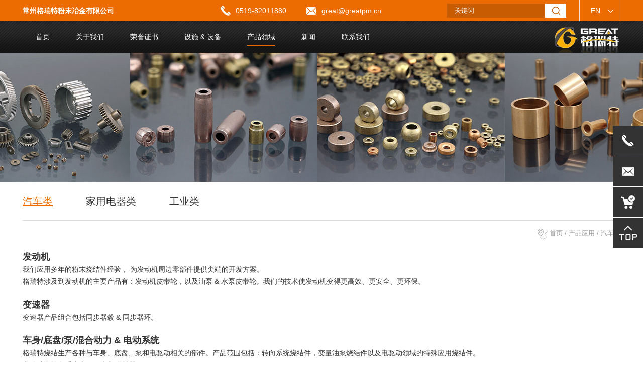

--- FILE ---
content_type: text/html; charset=utf-8
request_url: http://cn.greatpm.cn/product_category/%EF%BF%BD%EF%BF%BD%EF%BF%BD%EF%BF%BD%EF%BF%BD%EF%BF%BD%EF%BF%BD%EF%BF%BD%EF%BF%BD%EF%BF%BD%EF%BF%BD%EF%BF%BD%EF%BF%BD%EF%BF%BD%EF%BF%BD.html
body_size: 5578
content:
<!DOCTYPE html><head><script>var urlString=""; if(urlString!=""){location.href=urlString;}</script><meta charset="utf-8"><meta http-equiv="X-UA-Compatible" content="IE=Edge"><meta name="renderer" content="webkit"><title>格瑞特粉末冶金</title><meta name="Keywords" content="格瑞特粉末冶金"/><meta name="Description" content="格瑞特粉末冶金是一家专业从事粉末烧结零件的制造企业。在汽车零部件，工业零部件，家用电器部件以及农业机械行业拥有20多年的设计和制造经验。现为博世汽车、法雷奥、安道拓、博泽、三菱电机、高田等汽车零部件T1 供应其零件。格瑞特有超过115名员工专注于通过创新和世界一流的制造技术将供应链的价值传递给客户。"/><!--是否有手机站--><script>function browserRedirect(){var c=navigator.userAgent.toLowerCase();var h=c.match(/ipad/i)=="ipad";var i=c.match(/iphone os/i)=="iphone os";var g=c.match(/midp/i)=="midp";var d=c.match(/rv:1.2.3.4/i)=="rv:1.2.3.4";var e=c.match(/ucweb/i)=="ucweb";var a=c.match(/android/i)=="android";var b=c.match(/windows ce/i)=="windows ce";var j=c.match(/windows mobile/i)=="windows mobile";if((i||g||d||a||j)){stringObj="/product_category/%EF%BF%BD%EF%BF%BD%EF%BF%BD%EF%BF%BD%EF%BF%BD%EF%BF%BD%EF%BF%BD%EF%BF%BD%EF%BF%BD%EF%BF%BD%EF%BF%BD%EF%BF%BD%EF%BF%BD%EF%BF%BD%EF%BF%BD.html";var f=stringObj.replace("static/1","");f=f.replace("/index.php/Index/index/","mindex.html");window.location.href=f}}browserRedirect();
</script><script>var path="";</script><link rel="bookmark"  type="image/x-icon"  href="http://cn.greatpm.cn/uploadfiles/128.1.164.122/webid912/logo/201904/5cbd9c8c4ea2f.png"/><link rel="shortcut icon" href="http://cn.greatpm.cn/uploadfiles/128.1.164.122/webid912/logo/201904/5cbd9c8c4ea2f.png"><link rel="icon" href="http://cn.greatpm.cn/uploadfiles/128.1.164.122/webid912/logo/201904/5cbd9c8c4ea2f.png"><link href="/www/Tpl/ZERO/css/style.css" rel="stylesheet"><link href="/www/Tpl/ZERO/css/animate.min.css" rel="stylesheet"><script type="text/javascript" src="/www/Tpl/ZERO/js/jquery-1.8.3.min.js"></script><meta name="applicable-device" content="pc"></head><body><link href="/www/Tpl/f_greatpm-navigation/navigation.css" rel="stylesheet"><div id="index_navigation_animate"><div class="index_navigation_headbg"><div class="index_navigation_head"><ul><li style="width:394px; font-weight:bold;">常州格瑞特粉末冶金有限公司</li><li style="background:url(/www/Tpl/ZERO/img/top_tel.png) left no-repeat; padding-left:30px; margin-right:40px;">0519-82011880</li><li style="background:url(/www/Tpl/ZERO/img/top_mail.png) left no-repeat; padding-left:30px;"><a href="mailto:great@greatpm.cn" onFocus="blur()" onClick="turn_sta(3,1);">great@greatpm.cn</a></li><a href="http://www.greatpm.cn" target="_blank" onFocus="blur()" style="text-decoration:underline; font-family:'Arial';"><li class="index_navigation_top_lan" style="float:right; padding-left:22px; border-left:1px solid #e2e2e2; padding-right:13px; border-right:1px solid #e2e2e2;">EN<img src="/www/Tpl/ZERO/img/lan_dot.png" style="vertical-align:middle; margin-left:15px;" border="0" /></li></a><li style="width:238px; height:28px; margin-right:26px; background:#c75c02; margin-top:7px; float:right;"><form name="find" action="/search.html" method="post"  accept-charset="UTF-8"  onsubmit="return CheckForm(this);"><div style="width:182px; height:26px; float:left; padding-left:14px; line-height:26px; background:none;"><input type="text" name="keywords" value="关键词"  onfocus="OnFocusFun(this,'关键词')" onblur="OnBlurFun(this,'关键词')" style="color:#ffffff"/></div><div><input type="image" src="/www/Tpl/ZERO/img/search_dot.png" class="index_navigation_searchbtn" style="border:0"/></div></form></li></ul><div class="clear"></div></div></div></div><script>    $("document").ready(function(){
        var myDate = new Date().getFullYear();//当前时间
        var chazhi = myDate - 1988;
        $("#sbtime").html(chazhi);
    })
</script><div class="index_navigation_page_Menubg"><div class="index_navigation_Top"><div id="index_navigation_animate_1"><div class="index_navigation_page_Menu"><ul><li id="menu1"><a href="http://cn.greatpm.cn/"  onFocus="blur()"><h2>首页</h2></a></li><li id="menu2"><a href="http://cn.greatpm.cn/aboutus.html"  onFocus="blur()"><h2>关于我们</h2></a></li><li id="menu3"><a href="http://cn.greatpm.cn/othercate/othername/Certificate.html"  onFocus="blur()"><h2>荣誉证书</h2></a></li><li id="menu4"><a href="http://cn.greatpm.cn/othercate/othername/test_equipment.html"  onFocus="blur()"><h2>设施 &amp; 设备</h2></a></li><li id="menu5"><a href="http://cn.greatpm.cn/product.html"  onFocus="blur()"><h2>产品领域</h2></a></li><li id="menu6"><a href="http://cn.greatpm.cn/new_category/classid/1874.html"  onFocus="blur()"><h2>新闻</h2></a></li><li id="menu7"><a href="http://cn.greatpm.cn/contactus.html" onclick="turn_sta(2,1)" onFocus="blur()"><h2>联系我们</h2></a></li></ul><div class="clear"></div></div></div><div id="index_navigation_animate_2"><div class="index_navigation_Logo"><a href="/"><h1><img src="http://cn.greatpm.cn/uploadfiles/128.1.164.122/webid912/logo/201903/5c788347dde9c.png" alt="格瑞特粉末冶金" title="格瑞特粉末冶金" border="0"/></h1></a></div></div><div class="clear"></div></div></div><script type="text/javascript" src="/www/Tpl/f_greatpm-navigation/navigation.js"></script><script>$(document).ready(function () {
	$('#menu5').removeClass().addClass("menuon");
});
</script><div id="animate_banner"><div class="in_banner" style="background:url(/www/Tpl/ZERO/img/inbanner.jpg) center no-repeat"></div></div><div class="pro_class2"><ul><li class="daohang2" style="position:relative"><div class="parent1"style="margin-left:0;"><a href="/product_category/汽车.html"><h3>汽车类</h3></a></div><!----></li><li class="daohang2" style="position:relative"><div class="parent"><a href="/product_category/家用电器类.html"><h3>家用电器类</h3></a></div><!----></li><li class="daohang2" style="position:relative"><div class="parent"><a href="/product_category/Industry.html"><h3>工业类</h3></a></div><!----></li></ul><div class="clear"></div></div><div class="page_Main"><div class="r_mbx"><img src="/www/Tpl/ZERO/img/in_home.png" style="border:none; vertical-align:middle;">&nbsp;<a href="/">首页</a>&nbsp;/&nbsp;<a href="/product.html">产品应用</a>&nbsp;/&nbsp;汽车类</div><div class="in_right"><div style="width:100%; margin-top:20px; font-size:14px; line-height:22px;"><p style="margin-top: 0px; margin-bottom: 0px; color: rgb(51, 51, 51); font-family: Arial, &quot;Microsoft YaHei&quot;; font-size: 14px; white-space: normal; line-height: 1.75em;"><span style="font-size: 18px;"><strong><span style="font-family: sans-serif;">发动机</span></strong></span></p><p style="line-height: 1.75em;"><span style="font-size: 14px;">我们应用多年的粉末烧结件经验， 为发动机周边零部件提供尖端的开发方案。</span></p><p style="line-height: 1.75em;"><span style="font-size: 14px;">格瑞特涉及到发动机的主要产品有：发动机皮带轮，以及油泵 &amp; 水泵皮带轮。我们的技术使发动机变得更高效、更安全、更环保。</span></p><p><br/></p><p style="line-height: 1.75em;"><span style="font-size: 18px;"><strong>变速器</strong></span></p><p style="line-height: 1.75em;"><span style="font-size: 14px;">变速器产品组合包括同步器毂 &amp; 同步器环。</span></p><p><br/></p><p style="line-height: 1.75em;"><span style="font-size: 18px;"><strong>车身/底盘/泵/混合动力 &amp; 电动系统</strong></span></p><p style="line-height: 1.75em;"><span style="font-size: 14px;">格瑞特烧结生产各种与车身、底盘、泵和电驱动相关的部件。产品范围包括：转向系统烧结件，变量油泵烧结件以及电驱动领域的特殊应用烧结件。</span></p><p style="line-height: 1.75em;"><span style="font-size: 14px;">电动助力转向系统应用 – 电机联轴器</span></p><p style="line-height: 1.75em;"><span style="font-size: 14px;">转向管柱烧结结构件应用</span></p><p style="line-height: 1.75em;"><span style="font-size: 14px;">制动泵应用 – 烧结联轴器</span></p></div><div class="page_RightMain"><div class="in_pagepro"><div class="in_proimg"><a href="/Product/yqlqfslj.html"><img src="http://cn.greatpm.cn/uploadfiles/128.1.164.122/webid912/pc_water/201901/154719140367.jpg" alt="引擎冷却风扇零件" /></a></div><div class="in_proname"><a href="/Product/yqlqfslj.html">引擎冷却风扇零件</a></div></div><div style="width:15px; height:10px; background:none; float:left;"></div><div class="in_pagepro"><div class="in_proimg"><a href="/Product/zlzxdjlzq.html"><img src="http://cn.greatpm.cn/uploadfiles/128.1.164.122/webid912/pc_water/201901/154719257030.jpg" alt="助力转向电机联轴器" /></a></div><div class="in_proname"><a href="/Product/zlzxdjlzq.html">助力转向电机联轴器</a></div></div><div style="width:15px; height:10px; background:none; float:left;"></div><div class="in_pagepro"><div class="in_proimg"><a href="/Product/yblj.html"><img src="http://cn.greatpm.cn/uploadfiles/128.1.164.122/webid912/pc_water/201901/154719259560.jpg" alt="油泵零件" /></a></div><div class="in_proname"><a href="/Product/yblj.html">油泵零件</a></div></div><div style="width:15px; height:10px; background:none; float:left;"></div><div class="in_pagepro"><div class="in_proimg"><a href="/Product/pdl.html"><img src="http://cn.greatpm.cn/uploadfiles/128.1.164.122/webid912/pc_water/201901/154719261997.jpg" alt="皮带轮" /></a></div><div class="in_proname"><a href="/Product/pdl.html">皮带轮</a></div></div><div style="clear:both; overflow:hidden; height:0px;"></div><div class="in_pagepro"><div class="in_proimg"><a href="/Product/byltcdjgcl.html"><img src="http://cn.greatpm.cn/uploadfiles/128.1.164.122/webid912/pc_water/201901/154719263720.jpg" alt="备用轮胎传动机构齿轮" /></a></div><div class="in_proname"><a href="/Product/byltcdjgcl.html">备用轮胎传动机构齿轮</a></div></div><div style="width:15px; height:10px; background:none; float:left;"></div><div class="in_pagepro"><div class="in_proimg"><a href="/Product/qddjcl.html"><img src="http://cn.greatpm.cn/uploadfiles/128.1.164.122/webid912/pc_water/201901/154719265591.jpg" alt="起动电机齿轮" /></a></div><div class="in_proname"><a href="/Product/qddjcl.html">起动电机齿轮</a></div></div><div style="width:15px; height:10px; background:none; float:left;"></div><div class="in_pagepro"><div class="in_proimg"><a href="/Product/tcdjcl.html"><img src="http://cn.greatpm.cn/uploadfiles/128.1.164.122/webid912/pc_water/201901/154719269412.jpg" alt="天窗电机齿轮" /></a></div><div class="in_proname"><a href="/Product/tcdjcl.html">天窗电机齿轮</a></div></div><div style="width:15px; height:10px; background:none; float:left;"></div><div class="in_pagepro"><div class="in_proimg"><a href="/Product/zkblzq.html"><img src="http://cn.greatpm.cn/uploadfiles/128.1.164.122/webid912/pc_water/201901/154719276652.jpg" alt="真空泵联轴器" /></a></div><div class="in_proname"><a href="/Product/zkblzq.html">真空泵联轴器</a></div></div><div style="clear:both; overflow:hidden; height:0px;"></div><div class="in_pagepro"><div class="in_proimg"><a href="/Product/zkblj.html"><img src="http://cn.greatpm.cn/uploadfiles/128.1.164.122/webid912/pc_water/201901/154719279765.jpg" alt="真空泵零件" /></a></div><div class="in_proname"><a href="/Product/zkblj.html">真空泵零件</a></div></div><div style="width:15px; height:10px; background:none; float:left;"></div><div class="in_pagepro"><div class="in_proimg"><a href="/Product/zkb-lj.html"><img src="http://cn.greatpm.cn/uploadfiles/128.1.164.122/webid912/pc_water/201901/154719281866.jpg" alt="真空泵零件" /></a></div><div class="in_proname"><a href="/Product/zkb-lj.html">真空泵零件</a></div></div><div style="width:15px; height:10px; background:none; float:left;"></div><div class="in_pagepro"><div class="in_proimg"><a href="/Product/sbfl.html"><img src="http://cn.greatpm.cn/uploadfiles/128.1.164.122/webid912/pc_water/201901/154719283861.jpg" alt="水泵法兰" /></a></div><div class="in_proname"><a href="/Product/sbfl.html">水泵法兰</a></div></div><div style="width:15px; height:10px; background:none; float:left;"></div><div class="in_pagepro"><div class="in_proimg"><a href="/Product/ygdjct.html"><img src="http://cn.greatpm.cn/uploadfiles/128.1.164.122/webid912/pc_water/201901/154719285691.jpg" alt="雨刮电机衬套" /></a></div><div class="in_proname"><a href="/Product/ygdjct.html">雨刮电机衬套</a></div></div><div style="clear:both; overflow:hidden; height:0px;"></div><div class="clear"></div><div class="main_page"> 12 条记录 1/1 页          </div></div></div><div style="clear:both"></div></div><link href="/www/Tpl/f_greatpm-bottom/bottom.css" rel="stylesheet"><div class="index_bottom_bg"><div class="index_bottom_footer"><div id="index_bottom_animate"><div class="index_bottom_menu"><div class="bottom_head">导航</div><ul style="margin-top:12px;"><li><a href="http://cn.greatpm.cn/" onFocus="blur()" ><h2>首页</h2></a></li><li><a href="http://cn.greatpm.cn/aboutus.html" onFocus="blur()" ><h2>关于我们</h2></a></li><li><a href="http://cn.greatpm.cn/othercate/othername/Certificate.html" onFocus="blur()" ><h2>荣誉证书</h2></a></li><li><a href="http://cn.greatpm.cn/othercate/othername/test_equipment.html" onFocus="blur()" ><h2>设施 &amp; 设备</h2></a></li><li><a href="http://cn.greatpm.cn/product.html" onFocus="blur()" ><h2>产品领域</h2></a></li><li><a href="http://cn.greatpm.cn/new_category/classid/1874.html" onFocus="blur()" ><h2>新闻</h2></a></li><li><a href="http://cn.greatpm.cn/contactus.html" onFocus="blur()" onclick="turn_sta(2,2)"><h2>联系我们</h2></a></li></ul><div class="clear"></div></div></div><!--<div id="index_bottom_animate_1"><div class="index_bottom_about"><div class="bottom_head"><h2>关于我们</h2></div></div></div>--><div id="index_bottom_animate_2"><div class="index_bottom_product"><div class="bottom_head">产品分类</div><ul style="margin-top:12px;"><li><a href="/product_category/汽车.html"><h3>汽车类</h3></a></li><li><a href="/product_category/家用电器类.html"><h3>家用电器类</h3></a></li><li><a href="/product_category/Industry.html"><h3>工业类</h3></a></li></ul></div></div><div id="index_bottom_animate_3"><div class="index_bottom_contact"><div class="bottom_head">常州格瑞特粉末冶金有限公司</div><ul style="margin-top:12px;"><li>电话：0519-82011880</li><li>传真：0519-89859770</li><li>邮箱：<a href="mailto:great@greatpm.cn" onFocus="blur()" onClick="turn_sta(3,2);">great@greatpm.cn</a></li><li>地址：中国江苏常州经济开发区横林镇长虹东路27号</li></ul><div class="clear"></div></div></div><div id="index_bottom_animate_5"><div class="index_bottom_ewm"><div class="bottom_head" style="text-align:center; margin-bottom:22px;">手机站二维码</div><img src="/www/Tpl/ZERO/img/ewm.jpg" border="0" /></div></div><div class="clear"></div></div><div id="index_bottom_animate_4"><div class="index_bottom_bottom2">CopyRight&nbsp;©&nbsp;2018-2025&nbsp;常州格瑞特粉末冶金有限公司 版权所有.&nbsp;<a href="/sitemap.html" onfocus="blur()">网站地图</a>&nbsp;&nbsp;<a href="https://www.one-all.com" title="常州网络公司" target="_blank">常州网络公司</a>中环互联网设计制作&nbsp;&nbsp;<a id="test2" title="免责声明" target="_blank" style="cursor:pointer;">免责声明</a>&nbsp;&nbsp;&nbsp;
      </div></div></div><script src="/www/Tpl/ZERO/js/layer.js"></script><script type="text/javascript">jQuery('#index_bottom_animate').removeClass().addClass('fadeInLeft');
jQuery('#index_bottom_animate_1').removeClass().addClass('fadeInDown');
jQuery('#index_bottom_animate_2').removeClass().addClass('fadeInRight');
jQuery('#index_bottom_animate_3').removeClass().addClass('fadeInDown');
jQuery('#index_bottom_animate_4').removeClass().addClass('fadeInUp');
jQuery('#index_bottom_animate_5').removeClass().addClass('fadeInRight');

$('#test2').on('click', function(){
    layer.open({
      type: 2,
      title: ['免责声明', 'font-size:18px;'],
      area: ['70%', '85%'],
      shadeClose: true, //点击遮罩关闭
      content: 'https://www.one-all.com/mianze.html'
    });
  });
  
window._bd_share_config={"common":{"bdSnsKey":{},"bdText":"","bdMini":"2","bdPic":"","bdStyle":"0","bdSize":"16"},"share":{},"selectShare":{"bdContainerClass":null,"bdSelectMiniList":["qzone","tsina","tqq","renren","weixin"]}};with(document)0[(getElementsByTagName('head')[0]||body).appendChild(createElement('script')).src='//bdimg.share.baidu.com/static/api/js/share.js?v=89860593.js?cdnversion='+~(-new Date()/36e5)];
</script><!-- jQuery (necessary for Bootstrap's JavaScript plugins) --><!-- Include all compiled plugins (below), or include individual files as needed --><script src="/www/Tpl/ZERO/js/statitics.js"></script><script>jQuery('#animate_banner').removeClass().addClass('fadeInLeft');
function goTop(){
  jQuery('html,body').animate({'scrollTop':0},600);
}
jQuery(function(){
  jQuery('.mobile-show').hide();   
  jQuery(".mobile-container").bind('mouseenter',function(){
    jQuery('.mobile-show').show();
  })
  jQuery(".mobile-container").bind('mouseleave',function(){        
    jQuery('.mobile-show').hide();
  });
});
jQuery(document).ready(function(){
  jQuery(".sidebar ul li").hover(function(){
    jQuery(this).find(".sidebox").stop().animate({"width":"230px"},200).css({"opacity":"1","filter":"Alpha(opacity=100)","background":"#ec6c01"})
    jQuery(this).find(".sidebox2").stop().animate({"width":"240px"},200).css({"opacity":"1","filter":"Alpha(opacity=100)","background":"#ec6c01"})
    jQuery(this).find(".sidebox3").stop().animate({"width":"200px"},200).css({"opacity":"1","filter":"Alpha(opacity=100)","background":"#ec6c01"})
  },function(){
    jQuery(this).find(".sidebox").stop().animate({"width":"60px"},200).css({"opacity":"1","filter":"Alpha(opacity=100)","background":"#333333"})  
    jQuery(this).find(".sidebox2").stop().animate({"width":"60px"},200).css({"opacity":"1","filter":"Alpha(opacity=100)","background":"#333333"})
    jQuery(this).find(".sidebox3").stop().animate({"width":"60px"},200).css({"opacity":"1","filter":"Alpha(opacity=100)","background":"#333333"})
  }); 
});  
var path="";
    </script><style>#skypeCheckNotice{position:fixed !important;}
#skypedetectionswf{ display:none !important;}
</style><script type="text/javascript" src="http://download.skype.com/share/skypebuttons/js/skypeCheck.js"></script><div class="sidebar"><ul><!--<li style="height:61px;"><div class="sidebox"><a href="skype:?chat" onclick="turn_sta(4,4);gtag_report_conversion_Skype();" style="color:#fff"><img src="/www/Tpl/ZERO/img/r_skype.png" border="0"></a></div></li>--><!--<li style="height:61px"><div class="sidebox3"><img src="/www/Tpl/ZERO/img/r_tel.png" border="0"><span style="line-height:60px; color:#fff"><b>+86-</b></span></div></li>--><li style="height:61px"><div class="sidebox3"><img src="/www/Tpl/ZERO/img/r_tel.png" border="0"><span style="line-height:60px; color:#fff"><b>0519-82011880</b></span></div></li><li style="height:61px"><div class="sidebox2"><img src="/www/Tpl/ZERO/img/r_email.png" border="0"><span style="line-height:60px; color:#fff"><b><a href="mailto:great@greatpm.cn" onclick="turn_sta(3,4)" style="color:#fff">great@greatpm.cn</a></b></span></div></li><li style="height:61px"><div class="sidebox1"><a href="/contactus.html#inquiry" onClick="turn_sta(1,4)"><img src="/www/Tpl/ZERO/img/r_xp.png" border="0"></a></div></li><li style="height:60px;"><a href="javascript:goTop();" class="sidetop"><img src="/www/Tpl/ZERO/img/r_top.png" width="60" height="60" alt="top" border="0"/></a></li></ul></div><style>/*右侧二维码*/
.sidebar{ width:60px; position:fixed;top:250px; right:0px; z-index:99999}
.sidebar ul li{ position:relative; list-style:none; height:61px;}
.sidebar ul li img{ float:left;}
.sidebar ul li .sidebox{position:absolute;width:60px; height:60px;top:0;right:0;transition:all 0.3s;background:#333333;overflow:hidden;color:#fff; font-size:14px;}
.sidebar ul li .sidebox1{position:absolute;width:60px; height:60px;top:0;right:0;transition:all 0.3s;background:#333333;overflow:hidden;color:#fff; font-size:14px;}
.sidebar ul li .sidebox1:hover{ background:#ec6c01;}
.sidebar ul li .sidebox2{position:absolute;width:60px; height:60px;top:0;right:0;transition:all 0.3s;background:#333333;overflow:hidden;color:#fff; font-size:14px;}
.sidebar ul li .sidebox3{position:absolute;width:60px; height:60px;top:0;right:0;transition:all 0.3s;background:#333333;overflow:hidden;color:#fff; font-size:14px;}
</style></body></html>

--- FILE ---
content_type: text/css
request_url: http://cn.greatpm.cn/www/Tpl/ZERO/css/style.css
body_size: 2803
content:
HTML BODY {
	MARGIN:0px;  PADDING:0px; TEXT-ALIGN:left; FONT-SIZE:13px; FONT-FAMILY:"Microsoft YaHei","Arial";color:#525353;
}
TD,div {FONT-FAMILY:"Microsoft YaHei","Arial";font-size: 13px; color: #333333; line-height:22px;}

INPUT,TEXTAREA {BORDER-WIDTH:1px; BORDER-COLOR:cccccc;background:ffffff;FONT-FAMILY:"Microsoft YaHei","Arial";}
INPUT{ outline:medium;}
img{ border:0}
*{ margin:0}
a{ text-decoration:none; color:#333}
a:hover{ text-decoration:underline;}
ul{ padding:0; margin:0}
li{ list-style:none;}
.clear{clear:both; overflow:hidden; height:0px;}


#animate1,#animate2,#animate3,#animate4,#animate4_1,#animate4_2,#animate5,#animate6,#animate6_1,#animate6_2,#animate7,#animate7-1,#animate8,#animate8_1,#animate8_2,#animate9,#animate9-1,#animate9-2,#animate10,#animate10-1,#animate11,#animate11-1,#index_banner_animate {
	-webkit-backface-visibility: hidden;
	-moz-backface-visibility: hidden;
	-ms-backface-visibility: hidden;
	backface-visibility: hidden;
	
	-webkit-animation-duration: 1s;
	-webkit-animation-delay: .2s;
	-webkit-animation-timing-function: ease;
	-webkit-animation-fill-mode: both;
	-moz-animation-duration: 1s;
	-moz-animation-delay: .2s;
	-moz-animation-timing-function: ease;
	-moz-animation-fill-mode: both;
	-ms-animation-duration: 1s;
	-ms-animation-delay: .2s;
	-ms-animation-timing-function: ease;
	-ms-animation-fill-mode: both;
	animation-duration: 1s;
	animation-delay: .2s;
	animation-timing-function: ease;
	animation-fill-mode: both;
}

.menuon{display:block; background:url(../img/menu_line.jpg) center 47px no-repeat;}
.menuon h2{font-size:14px; color:#ffffff !important; font-weight:normal; line-height:63px;}

.in_banner{ width:100%; margin:0 auto; min-width:1190px; max-width:1920px; height:257px;}

.page_Main{ width:1190px; margin:auto; padding-bottom:30px;}

.r_mbx{width:1190px; margin:auto; margin-top:10px; text-transform:uppercase; text-align:right; line-height:30px; font-size:13px; color:#a1a1a1; font-weight:normal;}
.r_mbx a{font-size:13px; color:#a1a1a1;}

/*内页导航*/
.page_LeftClass{width:1190px; margin:auto; border-bottom:1px solid #dddddd; overflow:hidden;}
.parent{ float:left; text-align:left; margin:0 33px; }
.parent h3{padding:20px 0; color:#333333; font-size:20px; font-weight:normal; line-height:36px;}
.parent a:hover{ text-decoration:none;}
.parent:hover h3{color:#ec6c01; text-decoration:underline;}
.parent1{ float:left; text-align:left; margin:0 33px; }
.parent1 h3{padding:20px 0; color:#ec6c01; text-decoration:underline; font-size:20px; font-weight:normal; line-height:36px;}
.parent1 a:hover{ text-decoration:none;}

.pro_class2{width:1190px; margin:auto; height:76px; border-bottom:1px solid #dddddd;}
.pro_class2 ul{ display:inline-block}
.pro_class2 ul li{ float:left; padding:0;}

.daohang_list1{width:211px; padding:0 17px 10px 17px; background:#e9e9e9;}
.daohang_list1 h3{padding:10px 15px 10px 15px; text-align:left; color:#666666; font-size:14px; line-height:21px; font-weight:normal;}
.daohang2 .daohang_list1{display:none}
.daohang2:hover .daohang_list1{display:block}
.daohang_list1{position:absolute; z-index:111; top:76px; left:0px;}
.zdh1 h3{font-size:14px; color:#666666 !important; font-weight:normal; line-height:20px; border-bottom:1px dashed #c6c6c6; padding:10px 0;}
.zdh1 h3:hover{ color:#d0a033 !important; text-decoration:underline;}


/*内页右侧*/
.in_right{width:1190px; margin:auto;}
.page_RightTitle{width:100%; font-size:46px; color:#333333; line-height:62px; text-align:center;}
.page_RightTitle span{ float:right;}
.in_RightTitle{width:100%; height:66px; margin:auto; margin-top:30px; background:url(../img/index_title.png) center bottom no-repeat; font-size:30px; color:#5b5b5b; font-weight:bold; line-height:52px; text-align:center;}


.page_RightTitle2{ width:100%; border-bottom:1px solid #dddddd; text-align:left; font-size:27px; color:#333333; line-height:64px; margin-bottom:15px;}

.page_RightMain{width:100%; margin:auto; margin-top:29px; padding-bottom:30px;}

.in_pagepro{width:286px; float:left; overflow:hidden; margin-bottom:20px; position:relative;}
.in_proimg{width:286px; height:203px;}
.in_proimg img{width:286px; height:203px; display:block;}
.in_pagepro:hover .in_proimg{ box-shadow:0 0 10px #e7e7e7;}
.in_pagepro:hover .in_proname{ display:block;}
.in_proname {width:276px; display:none; position:absolute; bottom:0; background:#ec6c01; padding:10px 5px; text-align:center;}
.in_proname a{font-size:14px; color:#fff; line-height:23px; font-weight:normal;}


/*通用样式*/
#product_detail { width:100%; margin-top:25px;}
#product_detail .left { width: 576px;float:left;}
#product_detail .big_pic { width: 576px; height:409px; text-align:center; overflow:hidden;}
#product_detail .big_pic img {width:576px; height:409px;}
#product_detail .big_pic .bigimg{ width:700px; height:497px;}
#product_detail .big_pic .view { display: block;text-indent: 20px; margin-left: 130px; width: 19px; height: 15px; display: inline-block; cursor: pointer; }
#product_name{ font-size:20px !important; color:#333333 !important; font-weight:normal; line-height:25px;}
.pro_info_box { width:587px; height:230px; padding-top:15px; text-align:left;}
#product_detail .product_info {width:587px; float:right; overflow:hidden;}
#product_detail .product_info li {line-height:22px; margin-bottom:5px; font-size:13px; color:#000000;}
#product_detail .product_info li a{ font-size:20px; color:#3869a3;}


/*焦点图*/
#product_detail ul.pic_list {width:100%; overflow: hidden; height:163px;}
#product_detail ul.pic_list li { width:191px; height: 136px; text-align:center;padding-right:10px;float:left;}
#product_detail ul li { list-style: none; }

.mod18{width:100%;height:163px; position:relative;}
.mod18 .btn{position:absolute;width:10px;height:15px; cursor:pointer;z-index:99;}
.mod18 .prev{top:0px;background:url(../img/l_btn.jpg) no-repeat;left:0;}
.mod18 .prev:hover{background:url(../img/l_btn2.jpg) no-repeat;}
.mod18 .next{top:0px;background:url(../img/r_btn.jpg) no-repeat;left:32px;}
.mod18 .next:hover{background:url(../img/r_btn2.jpg) no-repeat;}

.mod18 .listBox{width:587px;height:136px;margin:auto; padding-top:13px; position:relative;overflow:hidden;}
.mod18 .listBox ul{height:136px;position:absolute;}
.mod18 .listBox li{cursor:pointer;position:relative;}
.mod18 .listBox li i{display:none;}
.mod18 .listBox li img{width:189px;height:134px; border:1px solid #fff;}
.mod18 .listBox li img:hover{ border:1px solid #d0a133;}
.mod18 .listBox .on i{display:block;}

.bt{
width:83px; margin:auto; border:none; text-align:center;
color: #fff;
background:#ec6c01;
cursor: pointer;
height: 28px !important;
font-size:13px;
}

.in_case{width:282px; float:left; margin-bottom:5px;}
.incase_pic{width:280px; height:213px; border:1px solid #e4e4e4; overflow:hidden;}
.incase_pic img{width:280px; height:213px;}
.incase_name {width:270px; padding:10px 5px; text-align:center;}
.incase_name a{font-size:14px; color:#333333; line-height:22px; font-weight:normal;}

.detailtitle{width:1190px; margin:auto; background:url(../img/in_right.jpg) right center no-repeat; line-height:50px; font-size:22px; color:#333333; text-align:left; text-transform:uppercase; font-weight:bold;}
.detailtitle2{width:100%; text-align:center; background:url(../img/in_titledot2.jpg) center bottom no-repeat; height:45px; line-height:40px; font-size:22px; color:#fefefe; font-weight:bold; text-transform:uppercase;}
#pro_profile{ width:100%; padding-top:20px; overflow-x:auto;}
#pro_profile table{width:100%;}
#pro_profile table td{ padding-left:5px;}
.btn ul li{ float:left !important;}

.pro_title1{ width:100%; font-size:22px; color:#00366e; line-height:49px; border-bottom:5px solid #002c6f}
.back{ width:100%; padding:15px 0; text-align:center}
.back span{ padding:5px 15px; color:#fff; background:#0f83d8; font-size:14px;}

.page_inquirybg{ width:100%; margin:0 auto; min-width:1002px; max-width:1920px; padding-bottom:37px; background:#f1f1f1; margin-bottom:30px; padding-top:28px;}

.pro_title2{width:700px;padding-left:11px;text-align:left;line-height:42px; font-size:22px; color:#004d98; background:#efefef; font-weight:bold; text-transform:uppercase; float:left;}

.proinquiry{width:100%; padding:10px 0 0 0}

.news .body ul li{ line-height:25px; padding:5px 0; border-bottom:1px dashed #ccc; list-style:none}
.news .body ul li a{ font-size:15px; color:#333333;}
.news .body ul li span{ float:right; font-size:14px;}

.right{ float:right}
.news #news_detail .body{ width:100%; float:left;}
.news #news_detail{ width:100%; float:left; padding:10px 0}
.news #news_detail h1{ text-align:center; font-size:18px;}
.prev_next{padding-bottom:20px; width:100%; float:left;}
.prev_next ul li{ list-style:none}

.news_view{ width:100%; float:left; padding:5px 0; border-bottom:1px dashed #ccc}

.back input[type=button]{ background:#ff9c00; padding:3px 10px; border:0; color:#fff; cursor:pointer; font-size:16px; font-family:Arial}
.news_body{ padding:10px 0}

.main_page{text-align:center;width:100%; float:left; padding-top:15px; padding-bottom:15px;}
.main_page a,.main_page .current{ margin:0 5px;}
.main_page a{ background:#f5f5f5; padding:3px 8px; color:#717071 !important; border:1px solid #d6d7d2}
.main_page .current{ padding:3px 8px; background:#ec6c01; color:#fff;border:1px solid #ec6c01}

#sitemap ul li{ list-style:none; text-align:left; list-style:none}
#sitemap ul li h2{ font-size:16px; padding-bottom:8px;color:#333333; text-transform:uppercase; font-weight:normal;}
#sitemap ul li ul li{ float:inherit; padding-left:30px}
#sitemap ul li ul li h3,#sitemap ul li ul li a{ font-size:14px;line-height:24px; color:#333333; font-weight:normal;}

/*关联产品与新闻*/
.reation{ width:100%; float:left; padding-top:15px;}
.reation h5{ font-size:24px; border-bottom:1px solid #ccc; line-height:38px; margin-bottom:10px;}

/*评论*/
.inquiry{ width:100%; float:left;}
.comment{ width:100%; float:left; padding:10px 0}
.commentTitle{ width:100%; float:left; text-align:left;}
.commentTitle h5{ font-size:22px; color:#333333; line-height:53px;text-align:left; font-weight:normal}
.commentTitle h5 span{ float:right; line-height:53px; font-size:14px;}
.commentTitle h5 span a{color:#333333;}
.commentlist{ width:100%; float:left; padding-top:10px; text-align:left;}
.commentlist ul{ width:100%; float:left;}
.commentlist ul li{ float:left; list-style:none}
.inquiryinfo{ width:100%; float:left; padding-bottom:10px;}




--- FILE ---
content_type: text/css
request_url: http://cn.greatpm.cn/www/Tpl/f_greatpm-navigation/navigation.css
body_size: 646
content:
/*logo*/
.index_navigation_headbg{min-width:1190px; max-width:1920px; margin:0 auto; height:42px; background:#ec6c01; overflow:hidden;}
.index_navigation_head{width:1190px; margin:0 auto; height:42px;}
.index_navigation_head ul li{ float:left; font-size:14px; color:#ffffff; line-height:42px;}
.index_navigation_head ul li a{font-size:14px; color:#ffffff;}
.index_navigation_head ul li input[type=text]{ width:182px; height:26px; line-height:26px; color:#fff; font-size:13px; border:0; background:none}

.index_navigation_searchbtn{width:42px; float:right; height:28px; text-align:left; background:none;}

.index_navigation_page_Menubg{min-width:1190px; max-width:1920px; margin:0 auto; height:63px; background:url(../ZERO/img/top_menubg.jpg) repeat-x;}
.index_navigation_Top{ width:1190px; margin:0 auto; height:63px;}


.index_navigation_page_Menu{width:900px; float:left; position:relative;}
.index_navigation_page_Menu ul li{ float:left; list-style:none; height:63px; margin:0 26px; position:relative;}
.index_navigation_page_Menu ul li h2{ font-size:14px; color:#ffffff; line-height:63px; font-weight:normal; text-transform:uppercase;}
.index_navigation_page_Menu ul li:hover{ background:url(../ZERO/img/menu_line.jpg) center 47px no-repeat;}
.index_navigation_page_Menu ul li:hover h2{font-size:14px; color:#ffffff; font-weight:normal; line-height:63px;}
.index_navigation_page_Menu ul li a:hover{ text-decoration:none;}

.index_navigation_Logo{ width:135px; float:right; height:63px;}
.index_navigation_Logo img{width:135px; height:63px; border:none;}


#index_navigation_animate,#index_navigation_animate_1,#index_navigation_animate_2{-webkit-backface-visibility: hidden;
	-moz-backface-visibility: hidden;
	-ms-backface-visibility: hidden;
	backface-visibility: hidden;
	
	-webkit-animation-duration: 1s;
	-webkit-animation-delay: .2s;
	-webkit-animation-timing-function: ease;
	-webkit-animation-fill-mode: both;
	-moz-animation-duration: 1s;
	-moz-animation-delay: .2s;
	-moz-animation-timing-function: ease;
	-moz-animation-fill-mode: both;
	-ms-animation-duration: 1s;
	-ms-animation-delay: .2s;
	-ms-animation-timing-function: ease;
	-ms-animation-fill-mode: both;
	animation-duration: 1s;
	animation-delay: .2s;
	animation-timing-function: ease;
	animation-fill-mode: both;}

--- FILE ---
content_type: text/css
request_url: http://cn.greatpm.cn/www/Tpl/f_greatpm-bottom/bottom.css
body_size: 633
content:
.index_bottom_bg{min-width:1190px; max-width:1920px; margin:auto; background:url(../ZERO/img/bottom_bg.jpg) repeat-x; padding-top:40px;}
.index_bottom_footer{width:1190px; margin:auto; padding-bottom:23px;}
.index_bottom_menu{width:179px; float:left; text-align:left;}
.index_bottom_menu ul li h2{font-size:13px; text-align:left; color:#bdbdbd; font-weight:normal; line-height:33px; text-transform:uppercase;}
.index_bottom_menu ul li a:hover{color:#bdbdbd; text-decoration:underline;}

.index_bottom_about{width:198px; float:left; text-align:left;}
.index_bottom_about ul li a{font-size:13px; text-align:left; color:#bdbdbd; font-weight:normal; line-height:33px;}
.index_bottom_about ul li a:hover{color:#bdbdbd; text-decoration:underline;}

.index_bottom_contact{width:305px; float:left;}
.bottom_head{width:100%; text-align:left; line-height:30px; font-size:16px !important; color:#bdbdbd !important; text-transform:uppercase;}
.bottom_head h2{font-size:16px !important; color:#bdbdbd !important; font-weight:normal;}
.index_bottom_contact ul li{ font-size:13px; color:#bdbdbd; line-height:33px;}
.index_bottom_contact ul li a{font-size:13px; color:#bdbdbd; text-decoration:underline;}

.index_bottom_product{width:240px; float:left;}
.index_bottom_product ul li{ font-size:13px; color:#bdbdbd; line-height:33px;}
.index_bottom_product ul li h3{font-size:13px; font-weight:normal; color:#bdbdbd; line-height:33px;}
.index_bottom_product ul li a:hover{color:#bdbdbd; text-decoration:underline;}

.index_bottom_ewm{width:146px; text-align:center; float:right;}

.index_bottom_bottom2{ width:1190px; margin:auto; padding:15px 0; line-height:23px; text-align:center; color:#bdbdbd; font-size:13px;}
.index_bottom_bottom2 a{color:#bdbdbd; font-size:13px;}

.index_bottom_friendlink{width:1190px; margin:auto;}


#index_bottom_animate,#index_bottom_animate_1,#index_bottom_animate_2,#index_bottom_animate_3,#index_bottom_animate_4,#index_bottom_animate_5{
-webkit-backface-visibility: hidden;
-moz-backface-visibility: hidden;
-ms-backface-visibility: hidden;
backface-visibility: hidden;

-webkit-animation-duration: 1s;
-webkit-animation-delay: .2s;
-webkit-animation-timing-function: ease;
-webkit-animation-fill-mode: both;
-moz-animation-duration: 1s;
-moz-animation-delay: .2s;
-moz-animation-timing-function: ease;
-moz-animation-fill-mode: both;
-ms-animation-duration: 1s;
-ms-animation-delay: .2s;
-ms-animation-timing-function: ease;
-ms-animation-fill-mode: both;
animation-duration: 1s;
animation-delay: .2s;
animation-timing-function: ease;
animation-fill-mode: both;
}

--- FILE ---
content_type: application/javascript
request_url: http://cn.greatpm.cn/www/Tpl/f_greatpm-navigation/navigation.js
body_size: 507
content:
jQuery(document).ready(function(){
	  jQuery('.index_navigation_top_lan').hover(function() {
		  jQuery(".dui-dropdown-menu").css('display', 'block');
	  }, function() {
		 jQuery(".dui-dropdown-menu").css('display', 'none');
	  });

	  jQuery(".dui-dropdown-menu").hover(function() {
		 jQuery(this).css('display', 'block');
	  }, function() {
		 jQuery(this).css('display', 'none');
	  });
})


function CheckForm(theForm)
  {
	  if (theForm.keywords.value=="关键词")
	  {
		  alert('请输入关键词');
		  theForm.keywords.focus();
		  return false;
	  }
	  
	  return true; 
  }
  function OnFocusFun(element,elementvalue)
	  {
		  if(element.value==elementvalue)
		  {
			  element.value="";
			  element.style.color="#ffffff";
		  }
	  }
	  //离开输入框时触发事件
	  function OnBlurFun(element,elementvalue)
	  {
		  if(element.value==""||element.value.replace(/\s/g,"")=="")
		  {
			  element.value=elementvalue;    
			  element.style.color="#ffffff";
		  }
	  }


jQuery('#index_navigation_animate').removeClass().addClass('fadeInDown');
jQuery('#index_navigation_animate_1').removeClass().addClass('fadeInLeft');
jQuery('#index_navigation_animate_2').removeClass().addClass('fadeInRight');

--- FILE ---
content_type: application/javascript
request_url: http://cn.greatpm.cn/www/Tpl/ZERO/js/statitics.js
body_size: 523
content:
(function() {
	     
							 var title = document.getElementsByTagName("title")[0].innerHTML; // 页面标题
							var  url = window.location.href; // 当前请求路径名称
							var  site = window.location.host; // 站点host
							var referrer = document.referrer;
							var  ref=""; 	
					         ref = referrer;
		
								var  urlpath = path+"/statistics";
								
									  var p = navigator.platform;
									 	var plat = 0;
									if(p.indexOf("Win") == 0||p.indexOf("Mac") == 0||p == "X11"){
										plat = 0;
									}else{
										plat = 1;
										}
											
											
								  $.post(urlpath,{title:title,url:url,ref_val:ref,plat:plat},function(date){
								
								  })	               
					
						
		  
  })();


//统计转化数据
function turn_sta(type,location){
	

  var p = navigator.platform;
	var plat = 0;
if(p.indexOf("Win") == 0||p.indexOf("Mac") == 0||p == "X11"){
	plat = 0;
}else{
	plat = 1;
	}	

var  url = window.location.href;

var  urlpath = path+"/statisticsTurn";

  $.post(urlpath,{type:type,location:location,url:url,plat:plat},function(date){
							
								  })	
}
